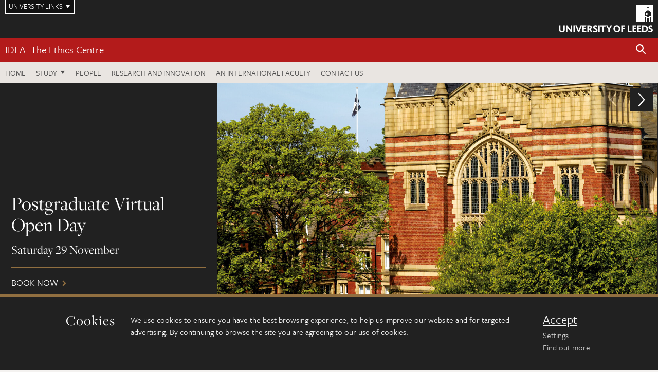

--- FILE ---
content_type: text/html; charset=UTF-8
request_url: https://ahc.leeds.ac.uk/ethics/?categorySlug=ethics&categoryID=99&page=3
body_size: 11200
content:
<!DOCTYPE html>
<!--[if IE 8]><html class="no-js lt-ie9" lang="en"><![endif]-->
<!--[if IE 9]><html class="no-js ie9" lang="en"><![endif]-->
<!--[if gt IE 8]><!-->
<html class="no-js" lang="en"><!--<![endif]-->
    <head>
    <meta charset="utf-8">
<meta http-equiv="X-UA-Compatible" content="IE=edge">
<!-- Remove auto number linking-->
<meta name="format-detection" content="telephone=no">
<meta name="viewport" content="width=device-width, initial-scale=1">
<meta name="generator" content="http://www.jadu.co.uk" />
<meta name="robots" content="index,follow" />
<meta name="revisit-after" content="2 days" />
<meta name="author" content="Faculty of AHC" />
<meta name="publisher" content="University of Leeds" />
<link rel="canonical" href="https://ahc.leeds.ac.uk/ethics" />


<link rel="schema.dcterms" href="https://purl.org/dc/terms/" />
<meta name="dcterms.creator" content="Chris Burgess" lang="en" />
<meta name="dcterms.created" content="2018-09-10" lang="en" />
<meta name="dcterms.modified" content="2018-09-10" lang="en" />
<meta name="dcterms.description" content="Discover how we blend in-depth theoretical enquiry and real-world experience to address the most complex ethical issues facing the world today." lang="en" />
<meta name="dcterms.format" content="text/html" lang="en" />
<meta name="dcterms.identifier" content="https://ahc.leeds.ac.uk/ethics/?categorySlug=ethics&categoryID=99&page=3" lang="en" />
<meta name="dcterms.language" content="en" />
<meta name="dcterms.publisher" content="University of Leeds" lang="en" />
<meta name="dcterms.rights" content="Copyright University of Leeds" lang="en" />
<meta name="dcterms.coverage" content="UK" lang="en" />
<meta name="dcterms.title" content="IDEA: The Ethics Centre" lang="en" />
<meta name="dcterms.subject" content="Inter-Disciplinary Ethics Applied Centre, Biomedical and Health Care Ethics, Applied and Professional Ethics, ethics, research, degrees, undergraduate, postgraduate degrees, funding, scholarships, intercalation" lang="en" />
<meta name="Keywords" content="Inter-Disciplinary Ethics Applied Centre, Biomedical and Health Care Ethics, Applied and Professional Ethics, ethics, research, degrees, undergraduate, postgraduate degrees, funding, scholarships, intercalation" />
<meta name="Description" content="Discover how we blend in-depth theoretical enquiry and real-world experience to address the most complex ethical issues facing the world today." />
<meta name="twitter:card" content="summary" />
<meta name="twitter:title" content="IDEA: The Ethics Centre" />
<meta name="twitter:description" content="Discover how we blend in-depth theoretical enquiry and real-world experience to address the most complex ethical issues facing the world today." />
<meta name="twitter:image" content="" />
<meta name="twitter:url" content="https://ahc.leeds.ac.uk/ethics/?categorySlug=ethics&categoryID=99&page=3" />
<meta property="og:title" content="IDEA: The Ethics Centre" />
<meta property="og:type" content="website" />
<meta property="og:description" content="Discover how we blend in-depth theoretical enquiry and real-world experience to address the most complex ethical issues facing the world today." />
<meta property="og:url" content="https://ahc.leeds.ac.uk/ethics/?categorySlug=ethics&categoryID=99&page=3" />
<meta property="og:image" content="" />








<meta name="homepageID" content="213"/>


<!-- Google Tag Manager Husam -->
<script>(function(w,d,s,l,i){w[l]=w[l]||[];w[l].push({'gtm.start':
new Date().getTime(),event:'gtm.js'});var f=d.getElementsByTagName(s)[0],
j=d.createElement(s),dl=l!='dataLayer'?'&l='+l:'';j.async=true;j.src=
'https://www.googletagmanager.com/gtm.js?id='+i+dl;f.parentNode.insertBefore(j,f);
})(window,document,'script','dataLayer','GTM-WJPZM2T');</script>
<!-- End Google Tag Manager -->

<title>    IDEA: The Ethics Centre |  University of Leeds
</title>

<link rel="stylesheet" href="https://use.typekit.net/yos6uow.css">

<!-- Include JS -->
<script src="https://jaducdn.leeds.ac.uk/themes/default/assets/dist/modernizr-custom.js?version=1ca6be4553fdbec3ff48ea961ec12a9f"></script>

<!-- Include Favicon -->
<link rel="icon" type="image/x-icon" href="https://jaducdn.leeds.ac.uk/themes/default/assets/dist/img/favicon.ico" />

<link href="https://jaducdn.leeds.ac.uk/themes/default/assets/dist/theme-default/bootstrap.min.css?version=1ca6be4553fdbec3ff48ea961ec12a9f" rel="stylesheet" type='text/css' media="screen">
<link href="https://jaducdn.leeds.ac.uk/themes/default/assets/dist/theme-default/toolkit.min.css?version=1ca6be4553fdbec3ff48ea961ec12a9f" rel="stylesheet" type='text/css' media="screen">
<link href="https://jaducdn.leeds.ac.uk/themes/default/assets/dist/theme-default/cookies.min.css?version=1ca6be4553fdbec3ff48ea961ec12a9f" rel="stylesheet" type='text/css' media="screen">
<link href="https://jaducdn.leeds.ac.uk/themes/default/assets/dist/theme-default/print.min.css?version=1ca6be4553fdbec3ff48ea961ec12a9f'" rel="stylesheet" media="print">
        </head>
    <body class="ahc">
<!-- Google Tag Manager (noscript) -->
<noscript><iframe src="https://www.googletagmanager.com/ns.html?id=GTM-WJPZM2T"
height="0" width="0" style="display:none;visibility:hidden"></iframe></noscript>
<!-- End Google Tag Manager (noscript) -->
        <div id="site-container" class="site-container-md">
            <a id="skip-main" href="#main" rel="nofollow">Skip to main content</a>
<div class="quicklinks-outer">

    <div class="masthead-links">
        <button class="masthead-link masthead-link-quicklinks js-quicklinks-toggle" data-toggle="collapse" data-target="#quicklinks" aria-label="Open University quicklinks menu">University links</button>
    </div>   

    <nav id="quicklinks" class="quicklinks collapse" role="navigation">         
        <div class="wrapper-relative">
            <div class="quicklinks-inner">                    
                <div class="tk-row">
                    <div class="col-sm-6 col-md-3">
                                                                                                        <ul class="quicklinks-list">
                                <li class="title">For staff</li>
                                                                    <li><a href="https://www.leeds.ac.uk/forstaff/">For Staff</a></li>
                                                                    <li><a href="https://forstaff.leeds.ac.uk/forstaff/homepage/375/services">Services A-Z</a></li>
                                                                    <li><a href="https://ses.leeds.ac.uk/">Student Education Service</a></li>
                                                            </ul>
                                                                                                                                        <ul class="quicklinks-list">
                                <li class="title">For students</li>
                                                                    <li><a href="https://minerva.leeds.ac.uk/">Minerva</a></li>
                                                                    <li><a href="https://it.leeds.ac.uk/mobileapps">Mobile apps</a></li>
                                                                    <li><a href="https://students.leeds.ac.uk/">Students</a></li>
                                                            </ul>
                                                                                        </div><div class="col-sm-6 col-md-3">
                                                                                                            <ul class="quicklinks-list">
                                <li class="title">Faculties</li>
                                                                    <li><a href="https://ahc.leeds.ac.uk/">Faculty of Arts, Humanities and Cultures</a></li>
                                                                    <li><a href="https://biologicalsciences.leeds.ac.uk/">Faculty of Biological Sciences</a></li>
                                                                    <li><a href="https://business.leeds.ac.uk/">Faculty of Business</a></li>
                                                                    <li><a href="https://eps.leeds.ac.uk">Faculty of Engineering and Physical Sciences</a></li>
                                                                    <li><a href="https://environment.leeds.ac.uk/">Faculty of Environment</a></li>
                                                                    <li><a href="https://medicinehealth.leeds.ac.uk/">Faculty of Medicine and Health</a></li>
                                                                    <li><a href="https://essl.leeds.ac.uk/">Faculty of Social Sciences</a></li>
                                                                    <li><a href="https://www.leeds.ac.uk/language-centre">Language Centre</a></li>
                                                                    <li><a href="https://www.leeds.ac.uk/lifelong-learning">Lifelong Learning Centre</a></li>
                                                            </ul>
                                                                                        </div><div class="col-sm-6 col-md-3">
                                                                                                            <ul class="quicklinks-list">
                                <li class="title">Other</li>
                                                                    <li><a href="https://www.leeds.ac.uk/staffaz">Staff A-Z</a></li>
                                                                    <li><a href="https://www.leeds.ac.uk/campusmap">Campus map</a></li>
                                                                    <li><a href="https://www.leeds.ac.uk/university-jobs">Jobs</a></li>
                                                                    <li><a href="https://www.leeds.ac.uk/alumni">Alumni</a></li>
                                                                    <li><a href="https://www.leeds.ac.uk/contact">Contacts</a></li>
                                                                    <li><a href="https://library.leeds.ac.uk/">Library</a></li>
                                                                    <li><a href="https://it.leeds.ac.uk/">IT</a></li>
                                                                    <li><a href="https://mymedia.leeds.ac.uk/">VideoLeeds</a></li>
                                                                    <li><a href="https://www.luu.org.uk/">Leeds University Union</a></li>
                                                            </ul>
                                                                                        </div><div class="col-sm-6 col-md-3">
                                                                                                            <ul class="quicklinks-list">
                                <li class="title">Follow us</li>
                                                                    <li><a href="https://www.facebook.com/universityofleeds">Facebook</a></li>
                                                                    <li><a href="https://bsky.app/profile/universityofleeds.bsky.social">Bluesky</a></li>
                                                                    <li><a href="https://www.youtube.com/universityofleeds">YouTube</a></li>
                                                                    <li><a href="https://www.linkedin.com/edu/university-of-leeds-12706">LinkedIn</a></li>
                                                                    <li><a href="https://instagram.com/universityofleeds/">Instagram</a></li>
                                                                    <li><a href="https://medium.com/university-of-leeds">Medium</a></li>
                                                                    <li><a href="https://www.weibo.com/leedsuniversityuk">Weibo</a></li>
                                                                    <li><a href="https://theconversation.com/institutions/university-of-leeds-1122">The Conversation</a></li>
                                                            </ul>
                                                                                        </div><div class="col-sm-6 col-md-3">
                                                                        </div>      
                </div>
            </div>
            <div class="quicklinks-close">
                <button class="icon-font btn-icon js-quicklinks-close" data-toggle="collapse" data-target="#quicklinks">
                    <span class="tk-icon-close" aria-hidden="true"></span>                            
                    <span class="icon-font-text">Close quicklinks</span>
                </button>
            </div>
        </div>
    </nav>

</div>
<!-- $MASTHEAD-->
<header id="masthead" class="masthead" role="banner">

    <div class="navicon">
        <button class="btn-icon" data-state="body-state" data-class="state-navicon-active">Menu</button>
    </div>

    <div class="logo">
                <a class="logo-full" title="University of Leeds homepage" href="//www.leeds.ac.uk/">
            <img class="js-png-svg-uri" data-uri="https://jaducdn.leeds.ac.uk/themes/default/assets/dist/img/uol-logo.svg" src="https://jaducdn.leeds.ac.uk/themes/default/assets/dist/img/uol-logo.png" alt="University of Leeds logo">
        </a>

        <a class="logo-mark" title="University of Leeds homepage" href="//www.leeds.ac.uk/">
            <img class="js-png-svg-uri" data-uri="https://jaducdn.leeds.ac.uk/themes/default/assets/dist/img/uol-logo-mark.svg" src="https://jaducdn.leeds.ac.uk/themes/default/assets/dist/img/uol-logo-mark.png" alt="University of Leeds logo">
        </a>
    </div>

</header>
<!-- /$MASTHEAD-->
<!-- $SITESEARCH-->
<div id="sitesearch" class="site-search collapse">
    <div class="wrapper-pd-xxs">
        <form class="site-search-inner" action="https://ahc.leeds.ac.uk/site/custom_scripts/search-results.php" role="search">
            <input id="cid" name="cid" type="hidden" value="99">
            <label class="sr-only" for="searchInput">Search</label>
            <input id="searchInput" class="site-search-input" type="search" name="query" placeholder="Search" autocomplete="off">

            <label class="sr-only" for="searchOption">Destination</label>

            <select id="searchOption" class="site-search-select js-action-toggle" name="searchOption">

                <option value="searchSite" selected data-action="https://ahc.leeds.ac.uk/site/custom_scripts/search-results.php">Faculty of AHC site</option>
                <option value="searchAll" data-action="https://ahc.leeds.ac.uk/site/custom_scripts/search-results.php">All leeds.ac.uk sites</option>

                <!--<optgroup label="Toolkit courses">
                    <option value="UG" data-action="https://courses.leeds.ac.uk/course-search">Undergraduate</option>
                    <option value="PGT" data-action="https://courses.leeds.ac.uk/course-search">Postgraduate taught</option>
                    <option value="PGR" data-action="https://courses.leeds.ac.uk/course-search">Postgraduate research</option>
                </optgroup>-->

            </select>

            <input class="site-search-submit btn btn-primary" type="submit" value="Search">
        </form>
    </div>
</div>
<!-- /$SITESEARCH-->
<div id="quicksearch" class="wrapper-lg wrapper-pd wrapper-relative">
    <div class="quick-search">

    </div>
</div><!-- $LOCALHEADER-->
<div class="local-header">
    <div class="wrapper-pd-xs">
        <div class="local-header-inner">
            <div class="local-header-title" role="navigation" aria-label="Home page link">

                                                                                                
                                    <a href="//ahc.leeds.ac.uk/ethics">IDEA: The Ethics Centre</a>
                            </div>
            <div class="local-header-search">
                            <button class="icon-font sm-toggle-search btn-icon js-site-search-toggle" data-toggle="collapse" data-target="#sitesearch" role="button" aria-label="Open site search">
                    <span class="site-search-btn" aria-hidden="true"></span>
                    <span class="icon-font-text">Search</span>
                </button>
            </div>
        </div>
    </div>
</div>
<!-- /$LOCALHEADER-->
<nav id="tk-nav-priority" class="tk-nav tk-nav-priority" role="navigation">
    <div class="wrapper-relative">
        <div class="tk-nav-header">
            <button class="btn-icon btn-menu" data-state="body-state" data-class="state-navicon-active">Close</button>
        </div>
        <div class="tk-nav-inner">
          <ul class="tk-nav-list tk-nav-list-primary">
                                    <li><a href="//ahc.leeds.ac.uk/ethics">Home</a></li>
                
                
                                                                                                                    
                                                                <li class="tk-nav-dropdown tk-nav-dropdown--items-4">
                            <a href="#drop_01" rel="nofollow">Study</a>
                                                <ul id="drop_01">
                                                                                                            <li><a href="//ahc.leeds.ac.uk/ethics-undergraduate">Undergraduate</a></li>
                                                                            <li><a href="//ahc.leeds.ac.uk/ethics-masters">Masters</a></li>
                                                                            <li><a href="//ahc.leeds.ac.uk/ethics-intercalation">Intercalation</a></li>
                                                                            <li><a href="//ahc.leeds.ac.uk/ethics-research-degrees">Research degrees</a></li>
                                                                                                                                                                                                            </ul>
                        </li>
                
                                                        <li><a href="https://ahc.leeds.ac.uk/stafflist">People</a></li>
                                        <li><a href="https://ahc.leeds.ac.uk/arts-humanities-cultures-research">Research and innovation</a></li>
                                        <li><a href="https://ahc.leeds.ac.uk/homepage/465/an-international-faculty">An International Faculty</a></li>
                                        <li><a href="https://ahc.leeds.ac.uk/arts-humanities-cultures/doc/contact-us-8">Contact us</a></li>
                            </ul>
        </div>
    </div>
</nav>
            <main id="main" class="main" role="main">
                <div>
                                        </div> 
    <h1 class="hide-accessible">IDEA: The Ethics Centre</h1>

                <!-- $WIDGET 3001 - TK banner -->
    <div class="widget-3001 widget-banner ">
    
            <div class="">
                <div class="swiper swiper-1 swiper-full-width">
                            <div class="slide">
                            <div class="slide-inner">
                                <div class="slide-content">
                                    <div class="slide-content-inner">
                                    <h2 class="slide-heading" data-char-limit="75">Postgraduate Virtual Open Day</h2>
                                    <p class="slide-lead" data-char-limit="200">Saturday 29 November</p>
                                        <a class="slide-cta" href="https://www.leeds.ac.uk/postgraduate-virtual-open-day-2">BOOK NOW</a>
                                        </div>
                                </div>

                            <div class="slide-img" style="background-image:url('//ahc.leeds.ac.uk/images/resized/1400x700-0-0-1-85-01955_VOD_Faculty_Web_Banner_1400x700.jpg');">
                                <img src="//ahc.leeds.ac.uk/images/resized/1400x700-0-0-1-85-01955_VOD_Faculty_Web_Banner_1400x700.jpg" alt="Image of the Great Hall, University of Leeds campus">                            </div>
                                                        <a class="link-wrap" href="https://www.leeds.ac.uk/postgraduate-virtual-open-day-2">BOOK NOW</a>
                                                    </div>
                    </div>
                            <div class="slide">
                            <div class="slide-inner">
                                <div class="slide-content">
                                    <div class="slide-content-inner">
                                    <h2 class="slide-heading" data-char-limit="75">Open Days</h2>
                                    <p class="slide-lead" data-char-limit="200">Join us for our undergraduate Open Days.</p>
                                        <a class="slide-cta" href="https://www.leeds.ac.uk/undergraduate-open-days">Find out more</a>
                                        </div>
                                </div>

                            <div class="slide-img" style="background-image:url('//ahc.leeds.ac.uk/images/resized/1200x600-0-0-1-85-Open_day_9.jpg');">
                                <img src="//ahc.leeds.ac.uk/images/resized/1200x600-0-0-1-85-Open_day_9.jpg" alt="Open Days 2025">                            </div>
                                                        <a class="link-wrap" href="https://www.leeds.ac.uk/undergraduate-open-days">Find out more</a>
                                                    </div>
                    </div>
                            <div class="slide">
                            <div class="slide-inner">
                                <div class="slide-content">
                                    <div class="slide-content-inner">
                                    <h2 class="slide-heading" data-char-limit="75">Masters Study and Funding online event </h2>
                                    <p class="slide-lead" data-char-limit="200">Watch on demand to receive expert advice on how to fund your Masters and invest in your future.    </p>
                                        <a class="slide-cta" href="https://www.leeds.ac.uk/you-can-master-online-event-ug-sign-up ">Sign up to watch</a>
                                        </div>
                                </div>

                            <div class="slide-img" style="background-image:url('//ahc.leeds.ac.uk/images/resized/1400x700-0-0-1-85-2158_PG_VOD_Sep_23_Faculty_web_banner_1200x600.jpg');">
                                <img src="//ahc.leeds.ac.uk/images/resized/1400x700-0-0-1-85-2158_PG_VOD_Sep_23_Faculty_web_banner_1200x600.jpg" alt="Image of Baines Wing on a sunny day">                            </div>
                                                        <a class="link-wrap" href="https://www.leeds.ac.uk/you-can-master-online-event-ug-sign-up ">Sign up to watch</a>
                                                    </div>
                    </div>
                            <div class="slide">
                            <div class="slide-inner">
                                <div class="slide-content">
                                    <div class="slide-content-inner">
                                    <h2 class="slide-heading" data-char-limit="75">Listen to our podcast</h2>
                                    <p class="slide-lead" data-char-limit="200">Ethics Untangled is a series of conversations about the ethical issues that affect all of us.</p>
                                        <a class="slide-cta" href="https://ahc.leeds.ac.uk/ethics-research-degrees/doc/ethics-untangled">Listen to Ethics Untangled</a>
                                        </div>
                                </div>

                            <div class="slide-img" style="background-image:url('//ahc.leeds.ac.uk/images/resized/800x400-0-0-1-85-Ethics_Untangled_web_banner_800x400px.jpg');">
                                <img src="//ahc.leeds.ac.uk/images/resized/800x400-0-0-1-85-Ethics_Untangled_web_banner_800x400px.jpg" alt="Ethics Untangled podcast">                            </div>
                                                        <a class="link-wrap" href="https://ahc.leeds.ac.uk/ethics-research-degrees/doc/ethics-untangled">Listen to Ethics Untangled</a>
                                                    </div>
                    </div>
                    </div>
                        <ul class="swiper-nav swiper-nav-4">
                                <li class="active"><a href="#slide0" rel="nofollow" data-slide='0'>Postgraduate Virtual Open Day</a></li>
                                <li ><a href="#slide1" rel="nofollow" data-slide='1'>Open Days</a></li>
                                <li ><a href="#slide2" rel="nofollow" data-slide='2'>Masters Study and Funding event</a></li>
                                <li ><a href="#slide3" rel="nofollow" data-slide='3'>Listen to our podcast</a></li>
                        </ul>
    <a class="js-swiper-scroll swiper-more" href="#down" rel="nofollow">Scroll down</a>
        </div>

    
    </div>
    <!-- /$WIDGET 3001 - TK banner -->
    
            <!-- $WIDGET 3004 TK content -->
<div class="widget-3004">
    
        <div class="skin-row-white container-row">
            <div class="wrapper-md wrapper-pd-md">                    
                    <h2 class="h2-lg heading-underline">IDEA: The Ethics Centre</h2>
                <div class="jadu-cms"><p style="margin-bottom:11px">Welcome to the IDEA:The Ethics Centre &ndash; a specialist unit for teaching, research, training, and consultancy in applied ethics, which this year <a href="https://ahc.leeds.ac.uk/ethics/doc/idea-ethics-centre-turns-20">celebrates its 20th anniversary</a>.</p>

<p style="margin-bottom:11px">For two decades, our diverse and vibrant community has brought ethics to life, blending in-depth theoretical enquiry with real-world experience to address the most complex ethical issues facing the world today. Check out our podcast: <a href="https://ahc.leeds.ac.uk/ethics#slide1">Ethics Untangled</a>&nbsp;to learn more.</p>

<div class="leedsvideogrid ck-widget-media ck-widget-media-video" data-ck-layout="1-large">
<div class="tk-row equalize">
<div class="col-sm-12">
<div class="card card-stacked card-flush">
<div class="card-video ck-video-0">&lt;iframe width=&quot;853&quot; height=&quot;480&quot; src=&quot;https://www.youtube.com/embed/bGu4tbEyAeE&quot; title=&quot;Introducing IDEA, The Ethics Centre&quot; frameborder=&quot;0&quot; allow=&quot;accelerometer; autoplay; clipboard-write; encrypted-media; gyroscope; picture-in-picture; web-share&quot; referrerpolicy=&quot;strict-origin-when-cross-origin&quot; allowfullscreen&gt;&lt;/iframe&gt;</div>

<div class="card-content equalize-inner">
<p class="caption ck-content-0"></p>
</div>
</div>
</div>
</div>
</div>

<p><strong>Join us to celebrate our 20th anniversary and see the events we&rsquo;re hosting!&nbsp;<a href="https://ahc.leeds.ac.uk/ethics/doc/idea-ethics-centre-turns-20">Click here to find out more</a>.</strong></p>

<p>The IDEA Centre is actively working to build a diverse and inclusive community that supports all staff and students.&nbsp;Visit the Faculty of Arts, Humanities and Cultures&rsquo;&nbsp;<a href="https://eur03.safelinks.protection.outlook.com/?url=https%3A%2F%2Fahc.leeds.ac.uk%2Fhomepage%2F395%2Fequality_diversity_and_inclusion&data=05%7C02%7CJ.C.Christmas%40leeds.ac.uk%7C7280d488fd8c4ee9582a08dd46b30daf%7Cbdeaeda8c81d45ce863e5232a535b7cb%7C0%7C0%7C638744457047478034%7CUnknown%7CTWFpbGZsb3d8eyJFbXB0eU1hcGkiOnRydWUsIlYiOiIwLjAuMDAwMCIsIlAiOiJXaW4zMiIsIkFOIjoiTWFpbCIsIldUIjoyfQ%3D%3D%7C0%7C%7C%7C&sdata=fMvqsfR6qy3gqB9HxCayGB56VamTlLVwpRhvxTuDhPw%3D&reserved=0" target="_blank" title="Original URL: https://ahc.leeds.ac.uk/homepage/395/equality_diversity_and_inclusion. Click or tap if you trust this link.">Equality and Inclusion</a>&nbsp;page to find out how to contact our School EDI Lead and access news, student resources and further information on EDI initiatives.</p>

<p><a href="https://ahc.leeds.ac.uk/ethics-research-innovation">Read more about our current projects, staff and student resources.</a></p>
</div>
                                    
            </div>
        </div> 
</div>            
<!-- $WIDGET 3004 TK content -->




                    <div class="widget-3003 cards-container   ">
            <div class="container-row skin-row-module-light equalize">

                <div class="wrapper-pd-md wrapper-lg">

                            <h2 class="h2-lg heading-underline">Studying with us</h2>
        
                            <p class="lead">We consult with practitioners and professional bodies to ensure that our work reflects the latest social, technological, and political developments worldwide</p>
        
                    <div class="tk-row">

        
                        <div class="col-sm-3">
                                <div class="card-flat card-stacked-sm skin-bd-b skin-box-white">
                            <div class="card-img card-img-1-3 card-img-1-4-xs">
                                                <div class="rs-img rs-img-2-1" style="background-image: url('//ahc.leeds.ac.uk/images/resized/600x300-0-0-1-80-Undergraduate.jpg')">
                                                    <a href="//ahc.leeds.ac.uk/ethics-undergraduate" title="Undergraduate"><img src="//ahc.leeds.ac.uk/images/resized/600x300-0-0-1-80-Undergraduate.jpg" alt="Undergraduate idea"><span class="hide-accessible"> Undergraduate</span></a>
                
                                            </div>
                            </div>
                            <div class="card-content equalize-inner card-content-2-3 card-content-3-4-xs">
                                <h3 class="heading-link-alt"><a href="//ahc.leeds.ac.uk/ethics-undergraduate">Undergraduate</a></h3>
                                <p class="note">Find out how we integrate ethics into a wide range of subject areas across the University. Discover opportunities to expand your knowledge of ethics as part of your undergraduate studies.</p>
                                                <a class="more" href="//ahc.leeds.ac.uk/ethics-undergraduate" title="More on Undergraduate">More<span class="hide-accessible"> on Undergraduate</span></a>
                                        </div>
                        </div>
                    </div>
        
                        <div class="col-sm-3">
                                <div class="card-flat card-stacked-sm skin-bd-b skin-box-white">
                            <div class="card-img card-img-1-3 card-img-1-4-xs">
                                                <div class="rs-img rs-img-2-1" style="background-image: url('//ahc.leeds.ac.uk/images/resized/600x300-0-0-1-80-Master_tile_homepage.jpg')">
                                                    <a href="//ahc.leeds.ac.uk/ethics-masters" title="Masters"><img src="//ahc.leeds.ac.uk/images/resized/600x300-0-0-1-80-Master_tile_homepage.jpg" alt="Master tile homepage"><span class="hide-accessible"> Masters</span></a>
                
                                            </div>
                            </div>
                            <div class="card-content equalize-inner card-content-2-3 card-content-3-4-xs">
                                <h3 class="heading-link-alt"><a href="//ahc.leeds.ac.uk/ethics-masters">Masters</a></h3>
                                <p class="note">Explore your interests through specialist teaching and independent research. Choose from flexible study options to gain transferable skills that will add value in a wide range of careers.</p>
                                                <a class="more" href="//ahc.leeds.ac.uk/ethics-masters" title="More on Masters">More<span class="hide-accessible"> on Masters</span></a>
                                        </div>
                        </div>
                    </div>
        
                        <div class="col-sm-3">
                                <div class="card-flat card-stacked-sm skin-bd-b skin-box-white">
                            <div class="card-img card-img-1-3 card-img-1-4-xs">
                                                <div class="rs-img rs-img-2-1" style="background-image: url('//ahc.leeds.ac.uk/images/resized/600x300-0-0-1-80-research_tile_homepage.jpg')">
                                                    <a href="//ahc.leeds.ac.uk/ethics-research-degrees" title="Research degrees"><img src="//ahc.leeds.ac.uk/images/resized/600x300-0-0-1-80-research_tile_homepage.jpg" alt="Research tile homepage"><span class="hide-accessible"> Research degrees</span></a>
                
                                            </div>
                            </div>
                            <div class="card-content equalize-inner card-content-2-3 card-content-3-4-xs">
                                <h3 class="heading-link-alt"><a href="//ahc.leeds.ac.uk/ethics-research-degrees">Research degrees</a></h3>
                                <p class="note">Undertake independent research and gain in-depth knowledge of your chosen specialism. For our 20th anniversary, we are pleased to offer two PhD scholarships in applied ethics beginning October 2025.</p>
                                                <a class="more" href="//ahc.leeds.ac.uk/ethics-research-degrees" title="More on Research degrees">More<span class="hide-accessible"> on Research degrees</span></a>
                                        </div>
                        </div>
                    </div>
        
                        <div class="col-sm-3">
                                <div class="card-flat card-stacked-sm skin-bd-b skin-box-white">
                            <div class="card-img card-img-1-3 card-img-1-4-xs">
                                                <div class="rs-img rs-img-2-1" style="background-image: url('//ahc.leeds.ac.uk/images/resized/600x300-0-0-1-80-Intercalation_tile.jpg')">
                                                    <a href="https://ahc.leeds.ac.uk/ethics-intercalation" title="Intercalation"><img src="//ahc.leeds.ac.uk/images/resized/600x300-0-0-1-80-Intercalation_tile.jpg" alt="Intercalation tile"><span class="hide-accessible"> Intercalation</span></a>
                
                                            </div>
                            </div>
                            <div class="card-content equalize-inner card-content-2-3 card-content-3-4-xs">
                                <h3 class="heading-link-alt"><a href="https://ahc.leeds.ac.uk/ethics-intercalation">Intercalation</a></h3>
                                <p class="note">Study ethics as part of your undergraduate degree and develop a new perspective on your subject. Gain an additional qualification and skills that will be invaluable to your future career.</p>
                                                <a class="more" href="https://ahc.leeds.ac.uk/ethics-intercalation" title="More on Intercalation">More<span class="hide-accessible"> on Intercalation</span></a>
                                        </div>
                        </div>
                    </div>
                        </div>
                </div>
            </div>
        </div>

            
<!-- $WIDGET 3013 TK fact and figures -->
<div class="widget-3013">
    <div class="container-row ">
        <div class="wrapper-md wrapper-pd-md">

        
        
            <div class="equalize" role="list">
                <div class="tk-row equalize">

                                                            <div class="col-md-4 divider-right-md equalize-inner">
                                                        <div class="fact" role="listitem">
                                                    
                                                    <h3 class="heading-fact">
                                                        <span>41</span>st                            </h3>
                                                                            <p class="lead-fact">
                                for Philosophy                            </p>
                                                                            <p>
                                QS World University Rankings by Subject 2025                            </p>
                        
                        </div>
                    </div>
                                                <div class="col-md-4 divider-right-md equalize-inner">
                                                        <div class="fact" role="listitem">
                                                    
                                                    <h3 class="heading-fact">
                                                        <span>26</span>th                            </h3>
                                                                            <p class="lead-fact">
                                for Philosophy                            </p>
                                                                            <p>
                                Guardian University league tables 2025                            </p>
                        
                        </div>
                    </div>
                                                <div class="col-md-4 equalize-inner">
                                                        <div class="fact" role="listitem">
                                                    
                                                    <h3 class="heading-fact">
                                                        <span>19</span>th                            </h3>
                                                                            <p class="lead-fact">
                                for Philosophy                            </p>
                                                                            <p>
                                Complete University Guide 2026                            </p>
                        
                        </div>
                    </div>
            
                </div>
            </div>

        </div>
    </div>
</div>
<!-- /$WIDGET 3013 TK fact and figures -->


                    <div class="widget-3003 cards-container   cards-container--no-lead ">
            <div class="container-row skin-row-module-light equalize">

                <div class="wrapper-pd-md wrapper-md">

                            <h2 class="h2-lg heading-underline">Support for businesses and professionals</h2>
        
        
                    <div class="tk-row">

        
                        <div class="col-sm-6">
                                <div class="card-flat card-stacked-sm skin-bd-b skin-box-white">
                            <div class="card-img card-img-1-3 card-img-1-4-xs">
                                                <div class="rs-img rs-img-2-1" style="background-image: url('//ahc.leeds.ac.uk/images/resized/600x300-0-0-1-80-distance_learning_tile.jpg')">
                                                    <a href="https://ahc.leeds.ac.uk/consultancy-training" title="Consultancy and training"><img src="//ahc.leeds.ac.uk/images/resized/600x300-0-0-1-80-distance_learning_tile.jpg" alt="professional ethics training"><span class="hide-accessible"> Consultancy and training</span></a>
                
                                            </div>
                            </div>
                            <div class="card-content equalize-inner card-content-2-3 card-content-3-4-xs">
                                <h3 class="heading-link-alt"><a href="https://ahc.leeds.ac.uk/consultancy-training">Consultancy and training</a></h3>
                                <p class="note">Gain the skills needed to make good ethical decisions in the workplace and continue your professional development with ethics training tailored to your working environment.</p>
                                                <a class="more" href="https://ahc.leeds.ac.uk/consultancy-training" title="More on Consultancy and training">More<span class="hide-accessible"> on Consultancy and training</span></a>
                                        </div>
                        </div>
                    </div>
        
                        <div class="col-sm-6">
                                <div class="card-flat card-stacked-sm skin-bd-b skin-box-white">
                            <div class="card-img card-img-1-3 card-img-1-4-xs">
                                                <div class="rs-img rs-img-2-1" style="background-image: url('//ahc.leeds.ac.uk/images/resized/600x300-0-0-1-80-MAPGDip_Applied_and_Prof_Ethics_1.jpg')">
                                                    <a href="//ahc.leeds.ac.uk/ethics-masters/doc/professional-ethics-short-course" title="Short courses"><img src="//ahc.leeds.ac.uk/images/resized/600x300-0-0-1-80-MAPGDip_Applied_and_Prof_Ethics_1.jpg" alt="Short courses IDEA"><span class="hide-accessible"> Short courses</span></a>
                
                                            </div>
                            </div>
                            <div class="card-content equalize-inner card-content-2-3 card-content-3-4-xs">
                                <h3 class="heading-link-alt"><a href="//ahc.leeds.ac.uk/ethics-masters/doc/professional-ethics-short-course">Short courses</a></h3>
                                <p class="note">Enhance your professional development and find out if studying ethics is for you. Explore key issues in professional ethics and consider different ways of addressing them effectively.</p>
                                                <a class="more" href="//ahc.leeds.ac.uk/ethics-masters/doc/professional-ethics-short-course" title="More on Short courses">More<span class="hide-accessible"> on Short courses</span></a>
                                        </div>
                        </div>
                    </div>
                        </div>
                </div>
            </div>
        </div>

            <!-- $WIDGET 3008 - TK featured content -->
<div class="widget-3008">

    <div class="container-row skin-bg-white">

       <div class="wrapper-md wrapper-pd-md">
            <div class="featured-content featured-content-rectangle">


                <div class="featured-content-img">
                    <div class="rs-img rs-img-2-1" style="background-image: url('//ahc.leeds.ac.uk/images/resized/800x400-0-0-1-80-Professional_Ethics_Short_Course.jpg');">
                        <a href="//ahc.leeds.ac.uk/ethics-research-innovation"><img src="//ahc.leeds.ac.uk/images/resized/800x400-0-0-1-80-Professional_Ethics_Short_Course.jpg" alt="Students reading short course information"><span class="hide-accessible">More on Our research</span></a>                        </div>
                </div>

                <div class="featured-content-heading">
                    <h2 class="h2-lg heading-underline">Our research</h2>


                </div>
                <div class="featured-content-content">
                    <div class="cms cms-no-lead cms-serif">
                        <p>Ethics play a role in every aspect of our lives, and our research activity reflects this diversity. Our staff and students are engaged in research on a huge variety of ethical issues, from finance to artificial intelligence.</p>

<p>Our professional links around the world ensure that our research is highly topical. We also excel in delivering commissioned research that is well-suited to practical, real-world applications.</p>
                    </div>
                    <a class="more more-divider" href="//ahc.leeds.ac.uk/ethics-research-innovation">More<span class="hide-accessible"> on Our research</span></a>
                </div>

            </div>
        </div>
    </div>
</div>
<!-- /$WIDGET 3008 - TK featured content -->

            <!-- Widget: 3005 News & Events -->
<div class="widget-3005"><!-- widget -->
<div class="sk-bg-module-light container-row"><!-- container -->
    <div class="wrapper-lg wrapper-pd-md"><!-- wrapper -->

        <h2 class="heading-underline h2-lg">
News and events        </h2>

        <div class="tk-tabs-header"><!-- tabs -->
            <ul id="" class="nav nav-tabs tk-nav-tabs pull-left">
                <li class="active"><a href="#newsbb95bf" data-toggle="tab" rel="nofollow">News</a></li>
                <li class=""><a href="#eventsf3facd" data-toggle="tab" rel="nofollow">Events</a></li>
            </ul>
        </div><!-- /tabs -->
    </div><!-- /wrapper -->
    <div class="wrapper-lg wrapper-pd-md"><!-- wrapper -->
        <div class="tab-content"><!-- tab-content -->
        <!-- News -->
            <div class="tab-pane fade active in" id="newsbb95bf"><!-- pane -->
                    <p class="tk-tabs-cta"><a class="more more-all more-dark pull-right" href="//ahc.leeds.ac.uk/news?categoryID=99&additionalCategoryIDs=">See more news like this</a></p>
                <div class="equalize"><!-- equalize -->
                    <div class="tk-row row-reduce-gutter"><!-- row -->
                        <div class="news-item col-sm-6 col-md-3"><!-- item -->
                            <div class="card-stacked skin-box-white skin-bd-b"><!-- card -->
                                <div class="card-img card-img-1-3">
                                    <div class="rs-img rs-img-2-1" style="background-image: url('//ahc.leeds.ac.uk/images/resized/400x200-0-0-1-80-Ethics_and_Climate_Change.jpg');">
                                        <img src="//ahc.leeds.ac.uk/images/resized/400x200-0-0-1-80-Ethics_and_Climate_Change.jpg" alt="Ethics and climate change research group">                                        <!-- Removed image lingk for accessibility audit TODO: Refactor -->
                                    </div>
                                </div>
                                <div class="card-content equalize-inner"><!-- card-inner -->
                                    <h3 class="heading-link-alt"><a href="//ahc.leeds.ac.uk/ethics/news/article/3006/the-abolition-of-slavery-can-inform-global-action-on-climate-change-faculty-researcher-argues">The abolition of slavery can inform global action on climate change, Faculty researcher argues</a></h3>

<p class="heading-related">Thursday 6 November 2025</p>                                    <a class="more more--test-modifier" href="//ahc.leeds.ac.uk/ethics/news/article/3006/the-abolition-of-slavery-can-inform-global-action-on-climate-change-faculty-researcher-argues" title="More on The abolition of slavery can inform global action on climate change, Faculty researcher argues">More<span class="hide-accessible"> on The abolition of slavery can inform global action on climate change, Faculty researcher argues</span></a>
                                </div><!-- /card-inner -->
                            </div><!-- /card -->
                        </div><!-- /item -->
                        <div class="news-item col-sm-6 col-md-3"><!-- item -->
                            <div class="card-stacked skin-box-white skin-bd-b"><!-- card -->
                                <div class="card-img card-img-1-3">
                                    <div class="rs-img rs-img-2-1" style="background-image: url('//ahc.leeds.ac.uk/images/resized/400x200-0-0-1-80-Facilities_Media_5.jpg');">
                                        <img src="//ahc.leeds.ac.uk/images/resized/400x200-0-0-1-80-Facilities_Media_5.jpg" alt="Clothworkers North building.">                                        <!-- Removed image lingk for accessibility audit TODO: Refactor -->
                                    </div>
                                </div>
                                <div class="card-content equalize-inner"><!-- card-inner -->
                                    <h3 class="heading-link-alt"><a href="//ahc.leeds.ac.uk/ethics/news/article/2947/strong-results-for-ahc-in-2025-national-student-survey">Strong results for AHC in 2025 National Student Survey</a></h3>

<p class="heading-related">Wednesday 16 July 2025</p>                                    <a class="more more--test-modifier" href="//ahc.leeds.ac.uk/ethics/news/article/2947/strong-results-for-ahc-in-2025-national-student-survey" title="More on Strong results for AHC in 2025 National Student Survey">More<span class="hide-accessible"> on Strong results for AHC in 2025 National Student Survey</span></a>
                                </div><!-- /card-inner -->
                            </div><!-- /card -->
                        </div><!-- /item -->
                        <div class="news-item col-sm-6 col-md-3"><!-- item -->
                            <div class="card-stacked skin-box-white skin-bd-b"><!-- card -->
                                <div class="card-img card-img-1-3">
                                    <div class="rs-img rs-img-2-1" style="background-image: url('//ahc.leeds.ac.uk/images/resized/400x200-0-0-1-80-Untitled_design__7__2.png');">
                                        <img src="//ahc.leeds.ac.uk/images/resized/400x200-0-0-1-80-Untitled_design__7__2.png" alt="IDEA Logo with text Idea The Ethics Centre Bringing Ethics to Life
then text reading Celebrating 20 Years">                                        <!-- Removed image lingk for accessibility audit TODO: Refactor -->
                                    </div>
                                </div>
                                <div class="card-content equalize-inner"><!-- card-inner -->
                                    <h3 class="heading-link-alt"><a href="//ahc.leeds.ac.uk/ethics/news/article/2930/lying-has-become-a-policy-option-gavin-esler-on-truth-trust-and-the-future-of-democracy">“Lying has become a policy option” – Gavin Esler on truth, trust and the future of democracy</a></h3>

<p class="heading-related">Friday 20 June 2025</p>                                    <a class="more more--test-modifier" href="//ahc.leeds.ac.uk/ethics/news/article/2930/lying-has-become-a-policy-option-gavin-esler-on-truth-trust-and-the-future-of-democracy" title="More on “Lying has become a policy option” – Gavin Esler on truth, trust and the future of democracy">More<span class="hide-accessible"> on “Lying has become a policy option” – Gavin Esler on truth, trust and the future of democracy</span></a>
                                </div><!-- /card-inner -->
                            </div><!-- /card -->
                        </div><!-- /item -->
                        <div class="news-item col-sm-6 col-md-3"><!-- item -->
                            <div class="card-stacked skin-box-white skin-bd-b"><!-- card -->
                                <div class="card-img card-img-1-3">
                                    <div class="rs-img rs-img-2-1" style="background-image: url('//ahc.leeds.ac.uk/images/resized/400x200-0-0-1-80-Jim_Baxter.jpg');">
                                        <img src="//ahc.leeds.ac.uk/images/resized/400x200-0-0-1-80-Jim_Baxter.jpg" alt="Portrait of Jim Baxter">                                        <!-- Removed image lingk for accessibility audit TODO: Refactor -->
                                    </div>
                                </div>
                                <div class="card-content equalize-inner"><!-- card-inner -->
                                    <h3 class="heading-link-alt"><a href="//ahc.leeds.ac.uk/ethics/news/article/2901/new-framework-supports-in-house-solicitors-to-meet-ethical-challenges">New framework supports in-house solicitors to meet ethical challenges</a></h3>

<p class="heading-related">Wednesday 14 May 2025</p>                                    <a class="more more--test-modifier" href="//ahc.leeds.ac.uk/ethics/news/article/2901/new-framework-supports-in-house-solicitors-to-meet-ethical-challenges" title="More on New framework supports in-house solicitors to meet ethical challenges">More<span class="hide-accessible"> on New framework supports in-house solicitors to meet ethical challenges</span></a>
                                </div><!-- /card-inner -->
                            </div><!-- /card -->
                        </div><!-- /item -->
                    </div><!-- /row -->
                </div><!-- /equalize -->
            </div><!-- /pane -->
<!-- /News -->


            <div class="tab-pane fade " id="eventsf3facd"><!-- tab-pane -->
                <div class="equalize"><!-- equalize -->
                    <div class="tk-row row-reduce-gutter"><!-- row -->

                    </div><!-- /row -->
                </div><!-- /equalize-->
            </div><!-- /tab-content -->
        </div><!-- /tab-pane -->
<!-- /Events -->

        </div><!-- /wrapper -->
    </div><!-- /container -->
</div><!-- /widget -->

<!-- /Widget: 3005 News & Events -->

    
    <div class="template--homepages-single-nosidebar">
        <!-- ENDCONTENT SUPPLEMENT -->



<!-- END OF ENDCONTENT SUPPLEMENT -->
    </div>

            <script type="text/javascript" src="//ahc.leeds.ac.uk/widgets/js/widget.js?1702479406"></script>
    
<div>                 </div>
            </main>
            <div class="back-top">
    <a data-toggle="scroll" href="#site-container" rel="nofollow">Back to top</a>
</div>                
            <footer class="site-footer" role="contentinfo">
    <div class="site-footer-upper">
        <div class="wrapper-pd">
            <div class="site-footer-upper-logos">
                                                                                                                                                                                                                                                                                                                                                                                                                    <a href="https://www.advance-he.ac.uk/equality-charters/athena-swan-charter" title="Visit Athena Swan Bronze"><img src="//ahc.leeds.ac.uk/images/resized/81x60-0-0-1-80-Advance_HE_Membership_logo_Standalone_AS_Bronze_Colour.png" alt="logo of the Athena Swan Bronze Award accreditation"></a>                                                                                                                                                                                                                                                                                                                                                                                                                    <a href="https://ahc.leeds.ac.uk/ethics" title="Visit Idea accreditation logo"><img src="//ahc.leeds.ac.uk/images/resized/171x60-0-0-1-80-IDEA__The_Ethics_Centre_logo___2025.jpg" alt="Idea the ethics centre logo"></a>                            </div>
            <div class="footer-social">
                                    <h2 class="hide-accessible">Social media links</h2>
                                            <a href="https://www.facebook.com/universityofleeds/" title="Go to Facebook page"><span class="icon-font-text">Facebook</span><span class="tk-icon tk-icon-social-facebook"></span></a>                    
                                            <a href="https://www.weibo.com/leedsuniversityuk" title="Go to Weibo page"><span class="icon-font-text">Weibo</span><span class="tk-icon tk-icon-social-weibo"></span></a>                    
                                                </div>
        </div>
    </div>
    
    <div class="site-footer-middle p-t-md p-b-md">
        <div class="wrapper-pd">
            <nav role="navigation">
                <div class="tk-row">
                     <div class="col-sm-6 col-md-3">
                                                                                                        <ul class="quicklinks-list">
                                <li class="title">Faculty of Arts, Humanities and Cultures</li>
                                                                    <li><a href="https://ahc.leeds.ac.uk">Faculty of Arts, Humanities and Cultures</a></li>
                                                                    <li><a href="https://ahc.leeds.ac.uk/design">School of Design</a></li>
                                                                    <li><a href="https://ahc.leeds.ac.uk/english">School of English</a></li>
                                                                    <li><a href="https://ahc.leeds.ac.uk/fine-art">School of Fine Art, History of Art and Cultural Studies</a></li>
                                                                    <li><a href="https://ahc.leeds.ac.uk/history">School of History</a></li>
                                                                    <li><a href="https://ahc.leeds.ac.uk/languages">School of Languages, Cultures and Societies</a></li>
                                                                    <li><a href="https://ahc.leeds.ac.uk/media/">School of Media and Communication</a></li>
                                                                    <li><a href="https://ahc.leeds.ac.uk/music">School of Music</a></li>
                                                                    <li><a href="https://ahc.leeds.ac.uk/performance/">School of Performance and Cultural Industries</a></li>
                                                                    <li><a href="https://ahc.leeds.ac.uk/philosophy/">School of Philosophy, Religion and History of Science</a></li>
                                                                    <li><a href="https://ahc.leeds.ac.uk/medieval/">Institute for Medieval Studies</a></li>
                                                                    <li><a href="https://ahc.leeds.ac.uk/ethics/">Inter-Disciplinary Ethics Applied Centre</a></li>
                                                            </ul>
                                                                                        </div><div class="col-sm-6 col-md-3">
                                                                                                            <ul class="quicklinks-list">
                                <li class="title">Quicklinks</li>
                                                                    <li><a href="https://www.leeds.ac.uk/language-centre">Language Centre</a></li>
                                                                    <li><a href="https://ahc.leeds.ac.uk/graduate-school/doc/faculty-arts-humanities-cultures-graduate-school">Graduate School</a></li>
                                                                    <li><a href="https://lahri.leeds.ac.uk/ ">Leeds Arts and Humanities Research Institute</a></li>
                                                                    <li><a href="https://www.leeds.ac.uk/cultural-institute">Cultural Institute</a></li>
                                                                    <li><a href="https://ahc.leeds.ac.uk/pria">Pedagogic Research in the Arts (PRiA)</a></li>
                                                                    <li><a href="https://ahc.leeds.ac.uk/theatre-at-leeds">Theatre at Leeds</a></li>
                                                                    <li><a href="https://ahc.leeds.ac.uk/yorkshire-sculpture-international">Yorkshire Sculpture International</a></li>
                                                            </ul>
                                                                                        </div><div class="col-sm-6 col-md-3">
                                                                                                            <ul class="quicklinks-list">
                                <li class="title">For staff</li>
                                                                    <li><a href="https://forstaff.leeds.ac.uk/forstaff/homepage/375/services">Services A-Z</a></li>
                                                            </ul>
                                                                                                                                        <ul class="quicklinks-list">
                                <li class="title">For students</li>
                                                                    <li><a href="https://portal.leeds.ac.uk">Portal</a></li>
                                                                    <li><a href="https://students.leeds.ac.uk/">Students</a></li>
                                                            </ul>
                                                                                        </div><div class="col-sm-6 col-md-3">
                                                                                                            <ul class="quicklinks-list">
                                <li class="title">University links</li>
                                                                    <li><a href="https://jobs.leeds.ac.uk/vacancies.aspx">Jobs</a></li>
                                                                    <li><a href="https://www.leeds.ac.uk/term-dates">Term dates</a></li>
                                                                    <li><a href="https://www.leeds.ac.uk/campusmap">Campus map</a></li>
                                                                    <li><a href="https://www.leeds.ac.uk/info/5000/about/131/find_us">Find us</a></li>
                                                                    <li><a href="https://www.leeds.ac.uk/alumni">Alumni</a></li>
                                                            </ul>
                                                                                                        <!-- <ul class="quicklinks-list">
                            <li class="title">Site map</li>
                            <li><a href="//ahc.leeds.ac.uk/news/">News</a></li>
                            <li><a href="//ahc.leeds.ac.uk/events/">Events</a></li>    
                            <li><a href="//ahc.leeds.ac.uk/student-and-alumni-profiles/">Student and alumni profile</a></li>
                            <li><a href="//ahc.leeds.ac.uk/short-courses/">Short courses</a></li>    
                            <li><a href="//ahc.leeds.ac.uk/scholarships/">Scholarships</a></li>
                            <li><a href="//ahc.leeds.ac.uk/stafflist/">Staff list</a></li>
                        </ul> -->
                    </div>
                </div>
            </nav>
        </div>
    </div>

    <div class="site-footer-lower">
        <div class="wrapper-pd">
            <nav role="navigation">
                <ul class="nav">
                    <li>&copy; 2025 University of Leeds, Leeds, LS2 9JT</li>
                    <li><a href="//www.leeds.ac.uk/termsandconditions">Terms and conditions</a></li>
                    <li><a href="//www.leeds.ac.uk/accessibility">Accessibility</a></li>
                    <li><a href="//ahc.leeds.ac.uk/privacy">Privacy and cookies</a></li>
                    <li><a href="//www.leeds.ac.uk/foi">Freedom of information</a></li>
                </ul>
            </nav>
        </div>
    </div>
</footer>

        </div><!-- /$SITE-CONTAINER-->

        <script>var GALAXY_SHORTCUT = "/ahc";var PROTOCOL = "https://";var DOMAIN = "ahc.leeds.ac.uk";var SECURE_SERVER = "https://production2.leeds.ac.uk/ahc";var SECURE_JADU_PATH = "https://production2.leeds.ac.uk/ahc/jadu";var USE_TAXONOMY = "";var ASSIGN_ADMINISTRATOR_VIEW = "false";var TAXONOMY_NAME = "IPSV";var BESPOKE_CATEGORY_LIST_NAME = "GalaxiesCL";var is_IIS = "";var PHOTON_ENABLED = "";var EDITOR_IMAGE_PASTE = "1";var LOCAL_FE_DOMAIN = "ahc.leeds.ac.uk";var SECURE_BLOG_PATH = "";var DATE_INPUT_DAY_MONTH_ORDER = "";var LOCAL_DOMAINS = new Array();LOCAL_DOMAINS[0] = "production2.leeds.ac.uk/ahc";</script><script>
            var AJAX_NEWS_EVENTS = "/site/ajax/ajax-news-events.php";
            var AJAX_RES_OPPS = "/site/custom_scripts/research-opportunities-index.php";
            var SEARCH_RESULTS = "/site/custom_scripts/search-results.php";</script>

<script src="https://code.jquery.com/jquery-3.7.1.min.js"></script>
<script src="https://jaducdn.leeds.ac.uk/themes/default/assets/dist/script.min.js?version=1ca6be4553fdbec3ff48ea961ec12a9f"></script>
<script src="https://jaducdn.leeds.ac.uk/themes/default/assets/jadu/dev.min.js?version=1ca6be4553fdbec3ff48ea961ec12a9f"></script>
        <script src="https://jaducdn.leeds.ac.uk/themes/default/assets/dist/cookies.min.js?version=1ca6be4553fdbec3ff48ea961ec12a9f"></script>
<script>
    if(typeof cookieConsent !== "undefined"){
        //Cookies compliance
        cookieConsent.init({
            url: '//ahc.leeds.ac.uk/privacy/',
            google: true,
            facebook: true
        });
    }
</script>
        
            </body>
</html>
